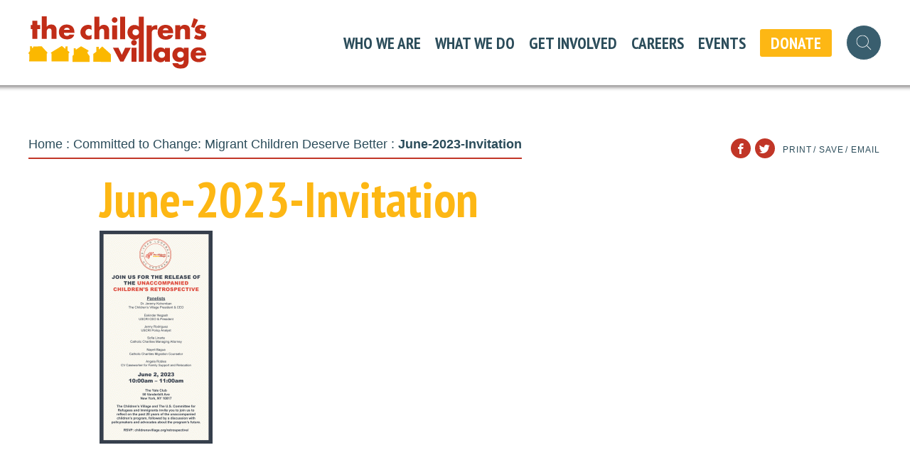

--- FILE ---
content_type: text/html; charset=UTF-8
request_url: https://childrensvillage.org/retrospective/june-2023-invitation/
body_size: 15380
content:
<!DOCTYPE html>
<html lang="en-US" xmlns:og="http://opengraphprotocol.org/schema/" xmlns:fb="http://www.facebook.com/2008/fbml" class="no-js">
<head>
<meta charset="UTF-8">
	<meta name="viewport" content="width=device-width, initial-scale=1">
	<script>(function(html){html.className = html.className.replace(/\bno-js\b/,'js')})(document.documentElement);</script>
<meta name='robots' content='index, follow, max-image-preview:large, max-snippet:-1, max-video-preview:-1' />
	<style>img:is([sizes="auto" i], [sizes^="auto," i]) { contain-intrinsic-size: 3000px 1500px }</style>
	
	<!-- This site is optimized with the Yoast SEO plugin v24.4 - https://yoast.com/wordpress/plugins/seo/ -->
	<title>June-2023-Invitation - The Children&#039;s Village</title>
	<link rel="canonical" href="https://childrensvillage.org/retrospective/june-2023-invitation/" />
	<meta property="og:locale" content="en_US" />
	<meta property="og:type" content="article" />
	<meta property="og:title" content="June-2023-Invitation - The Children&#039;s Village" />
	<meta property="og:url" content="https://childrensvillage.org/retrospective/june-2023-invitation/" />
	<meta property="og:site_name" content="The Children&#039;s Village" />
	<meta property="og:image" content="https://childrensvillage.org/retrospective/june-2023-invitation" />
	<meta property="og:image:width" content="1" />
	<meta property="og:image:height" content="1" />
	<meta property="og:image:type" content="image/gif" />
	<meta name="twitter:card" content="summary_large_image" />
	<script type="application/ld+json" class="yoast-schema-graph">{"@context":"https://schema.org","@graph":[{"@type":"WebPage","@id":"https://childrensvillage.org/retrospective/june-2023-invitation/","url":"https://childrensvillage.org/retrospective/june-2023-invitation/","name":"June-2023-Invitation - The Children&#039;s Village","isPartOf":{"@id":"https://childrensvillage.org/#website"},"primaryImageOfPage":{"@id":"https://childrensvillage.org/retrospective/june-2023-invitation/#primaryimage"},"image":{"@id":"https://childrensvillage.org/retrospective/june-2023-invitation/#primaryimage"},"thumbnailUrl":"https://childrensvillage.org/wp-content/uploads/2023/05/June-2023-Invitation-scaled.gif","datePublished":"2023-05-31T18:55:15+00:00","breadcrumb":{"@id":"https://childrensvillage.org/retrospective/june-2023-invitation/#breadcrumb"},"inLanguage":"en-US","potentialAction":[{"@type":"ReadAction","target":["https://childrensvillage.org/retrospective/june-2023-invitation/"]}]},{"@type":"ImageObject","inLanguage":"en-US","@id":"https://childrensvillage.org/retrospective/june-2023-invitation/#primaryimage","url":"https://childrensvillage.org/wp-content/uploads/2023/05/June-2023-Invitation-scaled.gif","contentUrl":"https://childrensvillage.org/wp-content/uploads/2023/05/June-2023-Invitation-scaled.gif","width":1355,"height":2560},{"@type":"BreadcrumbList","@id":"https://childrensvillage.org/retrospective/june-2023-invitation/#breadcrumb","itemListElement":[{"@type":"ListItem","position":1,"name":"Home","item":"https://childrensvillage.org/"},{"@type":"ListItem","position":2,"name":"Committed to Change: Migrant Children Deserve Better","item":"https://childrensvillage.org/retrospective/"},{"@type":"ListItem","position":3,"name":"June-2023-Invitation"}]},{"@type":"WebSite","@id":"https://childrensvillage.org/#website","url":"https://childrensvillage.org/","name":"The Children&#039;s Village","description":"Keeping Children Safe and Families Together","potentialAction":[{"@type":"SearchAction","target":{"@type":"EntryPoint","urlTemplate":"https://childrensvillage.org/?s={search_term_string}"},"query-input":{"@type":"PropertyValueSpecification","valueRequired":true,"valueName":"search_term_string"}}],"inLanguage":"en-US"}]}</script>
	<!-- / Yoast SEO plugin. -->


<link rel='dns-prefetch' href='//maxcdn.bootstrapcdn.com' />
<link rel='dns-prefetch' href='//fonts.googleapis.com' />
<link href='https://fonts.gstatic.com' crossorigin rel='preconnect' />
<link href='https://fonts.googleapis.com' rel='preconnect' />
<link rel="alternate" type="application/rss+xml" title="The Children&#039;s Village &raquo; Feed" href="https://childrensvillage.org/feed/" />
<link rel="alternate" type="application/rss+xml" title="The Children&#039;s Village &raquo; Comments Feed" href="https://childrensvillage.org/comments/feed/" />
<link rel="alternate" type="application/rss+xml" title="The Children&#039;s Village &raquo; June-2023-Invitation Comments Feed" href="https://childrensvillage.org/retrospective/june-2023-invitation/feed/" />
<meta property="fb:admins" content="500483473"/>        
<meta property="og:title" content="June-2023-Invitation" />
<meta property="og:description" content=""/>
<meta property="og:url" content="https://childrensvillage.org/retrospective/june-2023-invitation/"/>
<meta property="og:image" content="http://childrensvillage.org/wp-content/themes/simon-wp-framework/images/fb_logo_red.png"/>
<meta property="og:type" content="article"/>
<meta property="og:site_name" content="The Children&#039;s Village"/>

<script type="text/javascript">
/* <![CDATA[ */
window._wpemojiSettings = {"baseUrl":"https:\/\/s.w.org\/images\/core\/emoji\/16.0.1\/72x72\/","ext":".png","svgUrl":"https:\/\/s.w.org\/images\/core\/emoji\/16.0.1\/svg\/","svgExt":".svg","source":{"concatemoji":"https:\/\/childrensvillage.org\/wp-includes\/js\/wp-emoji-release.min.js?ver=6.8.3"}};
/*! This file is auto-generated */
!function(s,n){var o,i,e;function c(e){try{var t={supportTests:e,timestamp:(new Date).valueOf()};sessionStorage.setItem(o,JSON.stringify(t))}catch(e){}}function p(e,t,n){e.clearRect(0,0,e.canvas.width,e.canvas.height),e.fillText(t,0,0);var t=new Uint32Array(e.getImageData(0,0,e.canvas.width,e.canvas.height).data),a=(e.clearRect(0,0,e.canvas.width,e.canvas.height),e.fillText(n,0,0),new Uint32Array(e.getImageData(0,0,e.canvas.width,e.canvas.height).data));return t.every(function(e,t){return e===a[t]})}function u(e,t){e.clearRect(0,0,e.canvas.width,e.canvas.height),e.fillText(t,0,0);for(var n=e.getImageData(16,16,1,1),a=0;a<n.data.length;a++)if(0!==n.data[a])return!1;return!0}function f(e,t,n,a){switch(t){case"flag":return n(e,"\ud83c\udff3\ufe0f\u200d\u26a7\ufe0f","\ud83c\udff3\ufe0f\u200b\u26a7\ufe0f")?!1:!n(e,"\ud83c\udde8\ud83c\uddf6","\ud83c\udde8\u200b\ud83c\uddf6")&&!n(e,"\ud83c\udff4\udb40\udc67\udb40\udc62\udb40\udc65\udb40\udc6e\udb40\udc67\udb40\udc7f","\ud83c\udff4\u200b\udb40\udc67\u200b\udb40\udc62\u200b\udb40\udc65\u200b\udb40\udc6e\u200b\udb40\udc67\u200b\udb40\udc7f");case"emoji":return!a(e,"\ud83e\udedf")}return!1}function g(e,t,n,a){var r="undefined"!=typeof WorkerGlobalScope&&self instanceof WorkerGlobalScope?new OffscreenCanvas(300,150):s.createElement("canvas"),o=r.getContext("2d",{willReadFrequently:!0}),i=(o.textBaseline="top",o.font="600 32px Arial",{});return e.forEach(function(e){i[e]=t(o,e,n,a)}),i}function t(e){var t=s.createElement("script");t.src=e,t.defer=!0,s.head.appendChild(t)}"undefined"!=typeof Promise&&(o="wpEmojiSettingsSupports",i=["flag","emoji"],n.supports={everything:!0,everythingExceptFlag:!0},e=new Promise(function(e){s.addEventListener("DOMContentLoaded",e,{once:!0})}),new Promise(function(t){var n=function(){try{var e=JSON.parse(sessionStorage.getItem(o));if("object"==typeof e&&"number"==typeof e.timestamp&&(new Date).valueOf()<e.timestamp+604800&&"object"==typeof e.supportTests)return e.supportTests}catch(e){}return null}();if(!n){if("undefined"!=typeof Worker&&"undefined"!=typeof OffscreenCanvas&&"undefined"!=typeof URL&&URL.createObjectURL&&"undefined"!=typeof Blob)try{var e="postMessage("+g.toString()+"("+[JSON.stringify(i),f.toString(),p.toString(),u.toString()].join(",")+"));",a=new Blob([e],{type:"text/javascript"}),r=new Worker(URL.createObjectURL(a),{name:"wpTestEmojiSupports"});return void(r.onmessage=function(e){c(n=e.data),r.terminate(),t(n)})}catch(e){}c(n=g(i,f,p,u))}t(n)}).then(function(e){for(var t in e)n.supports[t]=e[t],n.supports.everything=n.supports.everything&&n.supports[t],"flag"!==t&&(n.supports.everythingExceptFlag=n.supports.everythingExceptFlag&&n.supports[t]);n.supports.everythingExceptFlag=n.supports.everythingExceptFlag&&!n.supports.flag,n.DOMReady=!1,n.readyCallback=function(){n.DOMReady=!0}}).then(function(){return e}).then(function(){var e;n.supports.everything||(n.readyCallback(),(e=n.source||{}).concatemoji?t(e.concatemoji):e.wpemoji&&e.twemoji&&(t(e.twemoji),t(e.wpemoji)))}))}((window,document),window._wpemojiSettings);
/* ]]> */
</script>
<link rel='stylesheet' id='SFMCss-css' href='https://childrensvillage.org/wp-content/plugins/feedburner-alternative-and-rss-redirect/css/sfm_style.css?ver=6.8.3' type='text/css' media='all' />
<link rel='stylesheet' id='SFMCSS-css' href='https://childrensvillage.org/wp-content/plugins/feedburner-alternative-and-rss-redirect/css/sfm_widgetStyle.css?ver=6.8.3' type='text/css' media='all' />
<style id='wp-emoji-styles-inline-css' type='text/css'>

	img.wp-smiley, img.emoji {
		display: inline !important;
		border: none !important;
		box-shadow: none !important;
		height: 1em !important;
		width: 1em !important;
		margin: 0 0.07em !important;
		vertical-align: -0.1em !important;
		background: none !important;
		padding: 0 !important;
	}
</style>
<style id='wp-block-library-inline-css' type='text/css'>
:root{--wp-admin-theme-color:#007cba;--wp-admin-theme-color--rgb:0,124,186;--wp-admin-theme-color-darker-10:#006ba1;--wp-admin-theme-color-darker-10--rgb:0,107,161;--wp-admin-theme-color-darker-20:#005a87;--wp-admin-theme-color-darker-20--rgb:0,90,135;--wp-admin-border-width-focus:2px;--wp-block-synced-color:#7a00df;--wp-block-synced-color--rgb:122,0,223;--wp-bound-block-color:var(--wp-block-synced-color)}@media (min-resolution:192dpi){:root{--wp-admin-border-width-focus:1.5px}}.wp-element-button{cursor:pointer}:root{--wp--preset--font-size--normal:16px;--wp--preset--font-size--huge:42px}:root .has-very-light-gray-background-color{background-color:#eee}:root .has-very-dark-gray-background-color{background-color:#313131}:root .has-very-light-gray-color{color:#eee}:root .has-very-dark-gray-color{color:#313131}:root .has-vivid-green-cyan-to-vivid-cyan-blue-gradient-background{background:linear-gradient(135deg,#00d084,#0693e3)}:root .has-purple-crush-gradient-background{background:linear-gradient(135deg,#34e2e4,#4721fb 50%,#ab1dfe)}:root .has-hazy-dawn-gradient-background{background:linear-gradient(135deg,#faaca8,#dad0ec)}:root .has-subdued-olive-gradient-background{background:linear-gradient(135deg,#fafae1,#67a671)}:root .has-atomic-cream-gradient-background{background:linear-gradient(135deg,#fdd79a,#004a59)}:root .has-nightshade-gradient-background{background:linear-gradient(135deg,#330968,#31cdcf)}:root .has-midnight-gradient-background{background:linear-gradient(135deg,#020381,#2874fc)}.has-regular-font-size{font-size:1em}.has-larger-font-size{font-size:2.625em}.has-normal-font-size{font-size:var(--wp--preset--font-size--normal)}.has-huge-font-size{font-size:var(--wp--preset--font-size--huge)}.has-text-align-center{text-align:center}.has-text-align-left{text-align:left}.has-text-align-right{text-align:right}#end-resizable-editor-section{display:none}.aligncenter{clear:both}.items-justified-left{justify-content:flex-start}.items-justified-center{justify-content:center}.items-justified-right{justify-content:flex-end}.items-justified-space-between{justify-content:space-between}.screen-reader-text{border:0;clip-path:inset(50%);height:1px;margin:-1px;overflow:hidden;padding:0;position:absolute;width:1px;word-wrap:normal!important}.screen-reader-text:focus{background-color:#ddd;clip-path:none;color:#444;display:block;font-size:1em;height:auto;left:5px;line-height:normal;padding:15px 23px 14px;text-decoration:none;top:5px;width:auto;z-index:100000}html :where(.has-border-color){border-style:solid}html :where([style*=border-top-color]){border-top-style:solid}html :where([style*=border-right-color]){border-right-style:solid}html :where([style*=border-bottom-color]){border-bottom-style:solid}html :where([style*=border-left-color]){border-left-style:solid}html :where([style*=border-width]){border-style:solid}html :where([style*=border-top-width]){border-top-style:solid}html :where([style*=border-right-width]){border-right-style:solid}html :where([style*=border-bottom-width]){border-bottom-style:solid}html :where([style*=border-left-width]){border-left-style:solid}html :where(img[class*=wp-image-]){height:auto;max-width:100%}:where(figure){margin:0 0 1em}html :where(.is-position-sticky){--wp-admin--admin-bar--position-offset:var(--wp-admin--admin-bar--height,0px)}@media screen and (max-width:600px){html :where(.is-position-sticky){--wp-admin--admin-bar--position-offset:0px}}
</style>
<link rel='stylesheet' id='events-manager-css' href='https://childrensvillage.org/wp-content/plugins/events-manager/includes/css/events-manager.min.css?ver=6.6.3' type='text/css' media='all' />
<style id='events-manager-inline-css' type='text/css'>
body .em { --font-family : inherit; --font-weight : inherit; --font-size : 1em; --line-height : inherit; }
</style>
<link rel='stylesheet' id='bwg_fonts-css' href='https://childrensvillage.org/wp-content/plugins/photo-gallery/css/bwg-fonts/fonts.css?ver=0.0.1' type='text/css' media='all' />
<link rel='stylesheet' id='sumoselect-css' href='https://childrensvillage.org/wp-content/plugins/photo-gallery/css/sumoselect.min.css?ver=3.4.6' type='text/css' media='all' />
<link rel='stylesheet' id='mCustomScrollbar-css' href='https://childrensvillage.org/wp-content/plugins/photo-gallery/css/jquery.mCustomScrollbar.min.css?ver=3.1.5' type='text/css' media='all' />
<link rel='stylesheet' id='bwg_frontend-css' href='https://childrensvillage.org/wp-content/plugins/photo-gallery/css/styles.min.css?ver=1.8.33' type='text/css' media='all' />
<link rel='stylesheet' id='childrensvilla-fonts-css' href='https://fonts.googleapis.com/css2?family=PT+Sans+Narrow:wght@700&#038;family=Source+Sans+3:ital,wght@0,200..900;1,200..900&#038;display=swap' type='text/css' media='all' />
<link rel='stylesheet' id='bootstrap-css' href='https://childrensvillage.org/wp-content/themes/childrensvillage/css/bootstrap.css?ver=1734540998' type='text/css' media='all' />
<link rel='stylesheet' id='theme-css' href='https://childrensvillage.org/wp-content/themes/childrensvillage/css/style.css?ver=1734540998' type='text/css' media='all' />
<script type="text/javascript" src="https://childrensvillage.org/wp-includes/js/jquery/jquery.min.js?ver=3.7.1" id="jquery-core-js"></script>
<script type="text/javascript" src="https://childrensvillage.org/wp-includes/js/jquery/jquery-migrate.min.js?ver=3.4.1" id="jquery-migrate-js"></script>
<script type="text/javascript" src="https://childrensvillage.org/wp-includes/js/jquery/ui/core.min.js?ver=1.13.3" id="jquery-ui-core-js"></script>
<script type="text/javascript" src="https://childrensvillage.org/wp-includes/js/jquery/ui/mouse.min.js?ver=1.13.3" id="jquery-ui-mouse-js"></script>
<script type="text/javascript" src="https://childrensvillage.org/wp-includes/js/jquery/ui/sortable.min.js?ver=1.13.3" id="jquery-ui-sortable-js"></script>
<script type="text/javascript" src="https://childrensvillage.org/wp-includes/js/jquery/ui/datepicker.min.js?ver=1.13.3" id="jquery-ui-datepicker-js"></script>
<script type="text/javascript" id="jquery-ui-datepicker-js-after">
/* <![CDATA[ */
jQuery(function(jQuery){jQuery.datepicker.setDefaults({"closeText":"Close","currentText":"Today","monthNames":["January","February","March","April","May","June","July","August","September","October","November","December"],"monthNamesShort":["Jan","Feb","Mar","Apr","May","Jun","Jul","Aug","Sep","Oct","Nov","Dec"],"nextText":"Next","prevText":"Previous","dayNames":["Sunday","Monday","Tuesday","Wednesday","Thursday","Friday","Saturday"],"dayNamesShort":["Sun","Mon","Tue","Wed","Thu","Fri","Sat"],"dayNamesMin":["S","M","T","W","T","F","S"],"dateFormat":"MM d, yy","firstDay":1,"isRTL":false});});
/* ]]> */
</script>
<script type="text/javascript" src="https://childrensvillage.org/wp-includes/js/jquery/ui/resizable.min.js?ver=1.13.3" id="jquery-ui-resizable-js"></script>
<script type="text/javascript" src="https://childrensvillage.org/wp-includes/js/jquery/ui/draggable.min.js?ver=1.13.3" id="jquery-ui-draggable-js"></script>
<script type="text/javascript" src="https://childrensvillage.org/wp-includes/js/jquery/ui/controlgroup.min.js?ver=1.13.3" id="jquery-ui-controlgroup-js"></script>
<script type="text/javascript" src="https://childrensvillage.org/wp-includes/js/jquery/ui/checkboxradio.min.js?ver=1.13.3" id="jquery-ui-checkboxradio-js"></script>
<script type="text/javascript" src="https://childrensvillage.org/wp-includes/js/jquery/ui/button.min.js?ver=1.13.3" id="jquery-ui-button-js"></script>
<script type="text/javascript" src="https://childrensvillage.org/wp-includes/js/jquery/ui/dialog.min.js?ver=1.13.3" id="jquery-ui-dialog-js"></script>
<script type="text/javascript" id="events-manager-js-extra">
/* <![CDATA[ */
var EM = {"ajaxurl":"https:\/\/childrensvillage.org\/wp-admin\/admin-ajax.php","locationajaxurl":"https:\/\/childrensvillage.org\/wp-admin\/admin-ajax.php?action=locations_search","firstDay":"1","locale":"en","dateFormat":"yy-mm-dd","ui_css":"https:\/\/childrensvillage.org\/wp-content\/plugins\/events-manager\/includes\/css\/jquery-ui\/build.min.css","show24hours":"","is_ssl":"1","autocomplete_limit":"10","calendar":{"breakpoints":{"small":560,"medium":908,"large":false}},"phone":"","datepicker":{"format":"d\/m\/Y"},"search":{"breakpoints":{"small":650,"medium":850,"full":false}},"url":"https:\/\/childrensvillage.org\/wp-content\/plugins\/events-manager","bookingInProgress":"Please wait while the booking is being submitted.","tickets_save":"Save Ticket","bookingajaxurl":"https:\/\/childrensvillage.org\/wp-admin\/admin-ajax.php","bookings_export_save":"Export Bookings","bookings_settings_save":"Save Settings","booking_delete":"Are you sure you want to delete?","booking_offset":"30","bookings":{"submit_button":{"text":{"default":"Send your booking","free":"Send your booking","payment":"Send your booking","processing":"Processing ..."}},"update_listener":""},"bb_full":"Sold Out","bb_book":"Book Now","bb_booking":"Booking...","bb_booked":"Booking Submitted","bb_error":"Booking Error. Try again?","bb_cancel":"Cancel","bb_canceling":"Canceling...","bb_cancelled":"Cancelled","bb_cancel_error":"Cancellation Error. Try again?","txt_search":"Search","txt_searching":"Searching...","txt_loading":"Loading...","event_detach_warning":"Are you sure you want to detach this event? By doing so, this event will be independent of the recurring set of events.","delete_recurrence_warning":"Are you sure you want to delete all recurrences of this event? All events will be moved to trash.","disable_bookings_warning":"Are you sure you want to disable bookings? If you do this and save, you will lose all previous bookings. If you wish to prevent further bookings, reduce the number of spaces available to the amount of bookings you currently have","booking_warning_cancel":"Are you sure you want to cancel your booking?"};
/* ]]> */
</script>
<script type="text/javascript" src="https://childrensvillage.org/wp-content/plugins/events-manager/includes/js/events-manager.js?ver=6.6.3" id="events-manager-js"></script>
<script type="text/javascript" src="https://childrensvillage.org/wp-content/plugins/photo-gallery/js/jquery.sumoselect.min.js?ver=3.4.6" id="sumoselect-js"></script>
<script type="text/javascript" src="https://childrensvillage.org/wp-content/plugins/photo-gallery/js/tocca.min.js?ver=2.0.9" id="bwg_mobile-js"></script>
<script type="text/javascript" src="https://childrensvillage.org/wp-content/plugins/photo-gallery/js/jquery.mCustomScrollbar.concat.min.js?ver=3.1.5" id="mCustomScrollbar-js"></script>
<script type="text/javascript" src="https://childrensvillage.org/wp-content/plugins/photo-gallery/js/jquery.fullscreen.min.js?ver=0.6.0" id="jquery-fullscreen-js"></script>
<script type="text/javascript" id="bwg_frontend-js-extra">
/* <![CDATA[ */
var bwg_objectsL10n = {"bwg_field_required":"field is required.","bwg_mail_validation":"This is not a valid email address.","bwg_search_result":"There are no images matching your search.","bwg_select_tag":"Select Tag","bwg_order_by":"Order By","bwg_search":"Search","bwg_show_ecommerce":"Show Ecommerce","bwg_hide_ecommerce":"Hide Ecommerce","bwg_show_comments":"Show Comments","bwg_hide_comments":"Hide Comments","bwg_restore":"Restore","bwg_maximize":"Maximize","bwg_fullscreen":"Fullscreen","bwg_exit_fullscreen":"Exit Fullscreen","bwg_search_tag":"SEARCH...","bwg_tag_no_match":"No tags found","bwg_all_tags_selected":"All tags selected","bwg_tags_selected":"tags selected","play":"Play","pause":"Pause","is_pro":"","bwg_play":"Play","bwg_pause":"Pause","bwg_hide_info":"Hide info","bwg_show_info":"Show info","bwg_hide_rating":"Hide rating","bwg_show_rating":"Show rating","ok":"Ok","cancel":"Cancel","select_all":"Select all","lazy_load":"0","lazy_loader":"https:\/\/childrensvillage.org\/wp-content\/plugins\/photo-gallery\/images\/ajax_loader.png","front_ajax":"0","bwg_tag_see_all":"see all tags","bwg_tag_see_less":"see less tags"};
/* ]]> */
</script>
<script type="text/javascript" src="https://childrensvillage.org/wp-content/plugins/photo-gallery/js/scripts.min.js?ver=1.8.33" id="bwg_frontend-js"></script>
<script type="text/javascript" src="https://childrensvillage.org/wp-content/plugins/simple-responsive-slider/assets/js/responsiveslides.min.js?ver=6.8.3" id="responsiveslides-js"></script>
<link rel="https://api.w.org/" href="https://childrensvillage.org/wp-json/" /><link rel="alternate" title="JSON" type="application/json" href="https://childrensvillage.org/wp-json/wp/v2/media/9811" /><link rel="EditURI" type="application/rsd+xml" title="RSD" href="https://childrensvillage.org/xmlrpc.php?rsd" />
<link rel='shortlink' href='https://childrensvillage.org/?p=9811' />
<link rel="alternate" title="oEmbed (JSON)" type="application/json+oembed" href="https://childrensvillage.org/wp-json/oembed/1.0/embed?url=https%3A%2F%2Fchildrensvillage.org%2Fretrospective%2Fjune-2023-invitation%2F" />
<link rel="alternate" title="oEmbed (XML)" type="text/xml+oembed" href="https://childrensvillage.org/wp-json/oembed/1.0/embed?url=https%3A%2F%2Fchildrensvillage.org%2Fretrospective%2Fjune-2023-invitation%2F&#038;format=xml" />
	<script type="text/javascript">
	jQuery(document).ready(function($) {
		$(function() {
			$(".rslides").responsiveSlides({
			  auto: true,             // Boolean: Animate automatically, true or false
			  speed: 1000,            // Integer: Speed of the transition, in milliseconds
			  timeout: 7000,          // Integer: Time between slide transitions, in milliseconds
			  pager: true,           // Boolean: Show pager, true or false
			  nav: true,             // Boolean: Show navigation, true or false
			  random: false,          // Boolean: Randomize the order of the slides, true or false
			  pause: true,           // Boolean: Pause on hover, true or false
			  pauseControls: false,    // Boolean: Pause when hovering controls, true or false
			  prevText: "Back",   // String: Text for the "previous" button
			  nextText: "Next",       // String: Text for the "next" button
			  maxwidth: "1170",           // Integer: Max-width of the slideshow, in pixels
			  navContainer: "",       // Selector: Where controls should be appended to, default is after the 'ul'
			  manualControls: "",     // Selector: Declare custom pager navigation
			  namespace: "rslides",   // String: Change the default namespace used
			  before: function(){},   // Function: Before callback
			  after: function(){}     // Function: After callback
			});
		});
	 });
	</script>
	<!-- Facebook Pixel Code -->
<script>
!function(f,b,e,v,n,t,s){if(f.fbq)return;n=f.fbq=function(){n.callMethod?
n.callMethod.apply(n,arguments):n.queue.push(arguments)};if(!f._fbq)f._fbq=n;
n.push=n;n.loaded=!0;n.version='2.0';n.queue=[];t=b.createElement(e);t.async=!0;
t.src=v;s=b.getElementsByTagName(e)[0];s.parentNode.insertBefore(t,s)}(window,
document,'script','https://connect.facebook.net/en_US/fbevents.js');
fbq('init', '1312036542172789');
fbq('track', 'PageView');
</script>
<noscript><img height="1" width="1" style="display:none"
src="https://www.facebook.com/tr?id=1312036542172789&ev=PageView&noscript=1"
/></noscript>
<!-- DO NOT MODIFY -->
<!-- End Facebook Pixel Code -->
<script>
  (function(i,s,o,g,r,a,m){i['GoogleAnalyticsObject']=r;i[r]=i[r]||function(){
  (i[r].q=i[r].q||[]).push(arguments)},i[r].l=1*new Date();a=s.createElement(o),
  m=s.getElementsByTagName(o)[0];a.async=1;a.src=g;m.parentNode.insertBefore(a,m)
  })(window,document,'script','https://www.google-analytics.com/analytics.js','ga');

  ga('create', 'UA-90948636-1', 'auto');
  ga('send', 'pageview');

</script><style type="text/css" id="sns_global_styles">#dafdirectdiv {
  min-width: 100%;
}

/* Correcting A color to brick-red */

.entry-content a, a {
    color: #9c3022;
}

/* Accordion CSS */

.ui-accordion-content-active {
	height: auto !important;
}

.ui-accordion-content-active {
	clear:left;
}

/* Gravity Form CSS */

h3.gform_title {
	font-size: 28px !important;
	font-weight: 400 !important;
}

div.gform_confirmation_message_2 {
  	font-size: 28px !important;
  	color: #fdb714 !important;	
  	font-weight: 700 !important;
  	text-align: center !important;
}

/* Reducing H1 Size */

#content.align-center h1 {
  font-size: 70px;
}

@media (min-width: 768px) {
  #content h1 {
    font-size: 70px;
  }
}
  

/* Bloomerang Form Changes */
#donation-form-container .label, #interaction-form .label {
	color: black;
}
#donation-form-container .section {
	padding-left: 3px;
}
#donation-form-container .donation-form .field.radio input, 
#donation-form-container .donation-form .field.checkbox input {
	left: 6px;
}

#donation-processing-container + pre {
	visibility: hidden;
}

.btn-group .btn-submit-donation, .btn-submit-interaction, .btn-submit-registration {
	background-color: #fdb714;
	font-size: 16px;
	color: white;
	text-align: center;
    text-decoration: none;
}

.btn-group .btn-submit-donation:hover, .btn-submit-interaction:hover, .btn-submit-registration:hover {
    box-shadow: 0 12px 16px 0 rgba(0,0,0,0.24), 0 17px 50px 0 rgba(0,0,0,0.19);
}

#title-processed {
  color: #a6392c !important;
}

.label {
	color: black !important;
	font-size: 100% !important;
}


/* Gravity Forms H2 Overide */
.gform_wrapper h2.gsection_title {
  font-size: 34px !important;
  font-weight: 400 !important;
}

/* Image Gallery CSS */
.bwg_title_spun2_0 {
  color: #a6392c !important;
  font-size: 14px !important;
  font-family: "Source Sans Pro", Helvetica, Arial, sans-serif !important;
}
</style>		<style type="text/css" id="wp-custom-css">
			.ash-card-style {
	display: flex;
	flex-direction: column;
	transition: transform .3s ease-in-out, box-shadow .3s ease-in-out;
}

.ash-card-style .wp-block-image + .wp-block-group {
	height: 100%;
	border: 1px solid #e7e7e8;
}

.ash-card-style:hover {
	box-shadow: 3px 3px 10px #00000080;
	transform: translateY(-5px);
}

body.blog {
	overflow-x: hidden;
}

body.blog #content h1 {
	font-size: 36px;
}
@media (min-width: 768px) {
	body.blog #content h1 {
		font-size: 36px;
	}
}.wp-block-table,
.wp-block-table table,
.wp-block-table td,
.wp-block-table th {
  border: none !important;
}		</style>
			
	<!-- Google Tag Manager -->
<script>(function(w,d,s,l,i){w[l]=w[l]||[];w[l].push({'gtm.start':
new Date().getTime(),event:'gtm.js'});var f=d.getElementsByTagName(s)[0],
j=d.createElement(s),dl=l!='dataLayer'?'&l='+l:'';j.async=true;j.src=
'https://www.googletagmanager.com/gtm.js?id='+i+dl;f.parentNode.insertBefore(j,f);
})(window,document,'script','dataLayer','GTM-MDK4CKHZ');</script>
<!-- End Google Tag Manager -->

<script type="application/ld+json">
{
  "@context": "https://schema.org",
  "@type": "Organization",
  "name": "The Children’s Village",
  "url": "https://childrensvillage.org/",
  "logo": "https://childrensvillage.org/wp-content/themes/childrensvillage/images/logo-02.svg",
  "description": "The Children’s Village is a nonprofit organization dedicated to helping children, families, and communities heal, thrive, and succeed through residential care, community-based programs, and affordable housing.",
  "telephone": "+1-914-693-0600",
  "sameAs": [
    "https://www.facebook.com/cv1851",
    "https://www.linkedin.com/company/the-children's-village",
    "https://www.instagram.com/childrensvllg/"
  ]
}
</script>
</head>
<body class="attachment wp-singular attachment-template-default attachmentid-9811 attachment-gif wp-theme-childrensvillage">	
	<!-- Google Tag Manager (noscript) -->
<noscript><iframe src="https://www.googletagmanager.com/ns.html?id=GTM-MDK4CKHZ"
height="0" width="0" style="display:none;visibility:hidden"></iframe></noscript>
<!-- End Google Tag Manager (noscript) -->
	<noscript><div>Javascript must be enabled for the correct page display</div></noscript>
	<div id="wrapper">
		<a class="accessibility" href="#main">Skip to content</a>

		
		<header id="header">
			<div class="header-inner">
				<div class="container-fluid">

					<div class="menu-trigger">
						<a href="#" class="nav-opener">
							<span>menu</span>
							<i><span></span></i>
						</a>
						<a href="tel:9146930600" class="phone"><i class="icon-phone"></i></a>
					</div>

					<div class="logo"><a href="https://childrensvillage.org/" accesskey="1"><img width="265" height="79" src="https://childrensvillage.org/wp-content/themes/childrensvillage/images/logo-02.svg" alt="The Children&#039;s Village" onerror="this.onerror=null; this.src='https://childrensvillage.org/wp-content/themes/childrensvillage/images/logo.png'"></a></div>

					<ul id="menu-new-menu" class="desk-main-navigation"><li id="menu-item-10341" class="menu-item menu-item-type-custom menu-item-object-custom menu-item-has-children menu-item-10341"><a class="opener" href="/who-we-are/">Who We Are</a><div class="new-drop drop"><img width="840" height="700" src="https://childrensvillage.org/wp-content/uploads/2024/12/childrens-village-who-we-are.jpg" class="attachment-full size-full" alt="" decoding="async" fetchpriority="high" srcset="https://childrensvillage.org/wp-content/uploads/2024/12/childrens-village-who-we-are.jpg 840w, https://childrensvillage.org/wp-content/uploads/2024/12/childrens-village-who-we-are-300x250.jpg 300w, https://childrensvillage.org/wp-content/uploads/2024/12/childrens-village-who-we-are-768x640.jpg 768w" sizes="(max-width: 840px) 100vw, 840px" /><ul class="sub-menu second-level"><li id="menu-item-10342" class="menu-item menu-item-type-custom menu-item-object-custom menu-item-10342"><a href="/about-us/">The Childrens&#8217; Village Philosophy</a></li><li id="menu-item-10343" class="menu-item menu-item-type-custom menu-item-object-custom menu-item-10343"><a href="/about-us/our-team/">Our Team</a></li><li id="menu-item-10344" class="menu-item menu-item-type-custom menu-item-object-custom menu-item-10344"><a href="/about-us/financialsaccreditations/">Financials &#038; Accreditations</a></li><li id="menu-item-10345" class="menu-item menu-item-type-post_type menu-item-object-page menu-item-has-children menu-item-10345"><a class="opener" href="https://childrensvillage.org/about-us/news/">News &#038; Publications</a><div class="slide"><ul class="sub-menu third-level"><li id="menu-item-10346" class="menu-item menu-item-type-post_type menu-item-object-page menu-item-10346"><a href="https://childrensvillage.org/annualreport/">Annual Report</a></li><li id="menu-item-10434" class="menu-item menu-item-type-custom menu-item-object-custom menu-item-10434"><a href="https://childrensvillage.org/about-us/news/">Newsletter</a></li><li id="menu-item-11176" class="menu-item menu-item-type-post_type menu-item-object-page menu-item-11176"><a href="https://childrensvillage.org/podcast/">Podcast</a></li><li id="menu-item-10348" class="menu-item menu-item-type-custom menu-item-object-custom menu-item-10348"><a href="/about-us/news/">News Coverage</a></li><li id="menu-item-10349" class="menu-item menu-item-type-post_type menu-item-object-page menu-item-10349"><a href="https://childrensvillage.org/blog/">Blog</a></li><li id="menu-item-10350" class="menu-item menu-item-type-custom menu-item-object-custom menu-item-10350"><a href="/about-us/newsletter/videos/">Videos</a></li></ul></div></li></ul></div></li><li id="menu-item-10351" class="menu-item menu-item-type-custom menu-item-object-custom menu-item-has-children menu-item-10351"><a class="opener" href="/our-programs/">What We Do</a><div class="new-drop drop"><img width="840" height="700" src="https://childrensvillage.org/wp-content/uploads/2024/12/childrens-village-what-we-do.jpg" class="attachment-full size-full" alt="" decoding="async" srcset="https://childrensvillage.org/wp-content/uploads/2024/12/childrens-village-what-we-do.jpg 840w, https://childrensvillage.org/wp-content/uploads/2024/12/childrens-village-what-we-do-300x250.jpg 300w, https://childrensvillage.org/wp-content/uploads/2024/12/childrens-village-what-we-do-768x640.jpg 768w" sizes="(max-width: 840px) 100vw, 840px" /><ul class="sub-menu second-level"><li id="menu-item-10352" class="menu-item menu-item-type-custom menu-item-object-custom menu-item-has-children menu-item-10352"><a class="opener" href="/our-programs/">Programs</a><div class="slide"><ul class="sub-menu third-level"><li id="menu-item-10384" class="menu-item menu-item-type-post_type menu-item-object-page menu-item-10384"><a href="https://childrensvillage.org/our-programs/teen-trafficking-and-homelessness-prevention/">Teen Trafficking and Homelessness Prevention</a></li><li id="menu-item-10382" class="menu-item menu-item-type-post_type menu-item-object-page menu-item-10382"><a href="https://childrensvillage.org/our-programs/community-and-school-based-supports/">Community and School-Based Supports</a></li><li id="menu-item-10381" class="menu-item menu-item-type-post_type menu-item-object-page menu-item-10381"><a href="https://childrensvillage.org/our-programs/mitigating-juvenile-and-criminal-justice-impacts/">Mitigating Juvenile and Criminal Justice Impacts</a></li><li id="menu-item-10383" class="menu-item menu-item-type-post_type menu-item-object-page menu-item-10383"><a href="https://childrensvillage.org/our-programs/family-reunification-foster-families-adoptive-families-and-treatment/">Family Reunification, Foster Families, Adoptive Families, and Treatment</a></li><li id="menu-item-10380" class="menu-item menu-item-type-post_type menu-item-object-page menu-item-10380"><a href="https://childrensvillage.org/our-programs/new-americans-immigration-and-family-reunification/">New Americans, Immigration, and Family Reunification</a></li></ul></div></li><li id="menu-item-10356" class="menu-item menu-item-type-custom menu-item-object-custom menu-item-10356"><a href="/take-action/foster-homes-2/">Training and Techical Assistance</a></li><li id="menu-item-10357" class="menu-item menu-item-type-custom menu-item-object-custom menu-item-10357"><a href="/about-us/advocacy/">Advocacy</a></li><li id="menu-item-10685" class="menu-item menu-item-type-post_type menu-item-object-page menu-item-10685"><a href="https://childrensvillage.org/about-us/affordable-and-beautiful-housing/">Reimagined—beautiful, affordable homes in thriving neighborhoods</a></li></ul></div></li><li id="menu-item-10358" class="menu-item menu-item-type-custom menu-item-object-custom menu-item-has-children menu-item-10358"><a class="opener" href="/take-action/">Get Involved</a><div class="new-drop drop"><img width="840" height="700" src="https://childrensvillage.org/wp-content/uploads/2024/12/childrens-village-get-involved-nav.jpg" class="attachment-full size-full" alt="" decoding="async" srcset="https://childrensvillage.org/wp-content/uploads/2024/12/childrens-village-get-involved-nav.jpg 840w, https://childrensvillage.org/wp-content/uploads/2024/12/childrens-village-get-involved-nav-300x250.jpg 300w, https://childrensvillage.org/wp-content/uploads/2024/12/childrens-village-get-involved-nav-768x640.jpg 768w" sizes="(max-width: 840px) 100vw, 840px" /><ul class="sub-menu second-level"><li id="menu-item-10359" class="menu-item menu-item-type-custom menu-item-object-custom menu-item-10359"><a href="/donate/">Ways to Give</a></li><li id="menu-item-10360" class="menu-item menu-item-type-custom menu-item-object-custom menu-item-10360"><a href="/take-action/volunteer/">Volunteer</a></li><li id="menu-item-10361" class="menu-item menu-item-type-custom menu-item-object-custom menu-item-10361"><a href="/take-action/foster-homes-2/">Become a Foster Parent</a></li><li id="menu-item-10362" class="menu-item menu-item-type-custom menu-item-object-custom menu-item-10362"><a href="/mailinglist/">Join Our Mailing List</a></li><li id="menu-item-10363" class="menu-item menu-item-type-custom menu-item-object-custom menu-item-10363"><a href="/employment/">Careers</a></li></ul></div></li><li id="menu-item-10364" class="menu-item menu-item-type-post_type menu-item-object-page menu-item-10364"><a href="https://childrensvillage.org/employment/">Careers</a></li><li id="menu-item-10365" class="menu-item menu-item-type-custom menu-item-object-custom menu-item-10365"><a href="/youre-invited/">Events</a></li><li id="menu-item-10366" class="donate-btn menu-item menu-item-type-post_type menu-item-object-page menu-item-10366"><a href="https://childrensvillage.org/donate/">DONATE</a></li></ul>					<ul id="menu-new-menu-1" class="mob-navigation maccordion"><li class="menu-item menu-item-type-custom menu-item-object-custom menu-item-has-children menu-item-10341"><a class="opener" href="/who-we-are/">Who We Are</a><div class="slide"><ul class="sub-menu second-level"><li class="menu-item menu-item-type-custom menu-item-object-custom menu-item-10342"><a href="/about-us/">The Childrens&#8217; Village Philosophy</a></li><li class="menu-item menu-item-type-custom menu-item-object-custom menu-item-10343"><a href="/about-us/our-team/">Our Team</a></li><li class="menu-item menu-item-type-custom menu-item-object-custom menu-item-10344"><a href="/about-us/financialsaccreditations/">Financials &#038; Accreditations</a></li><li class="menu-item menu-item-type-post_type menu-item-object-page menu-item-has-children menu-item-10345"><a class="opener" href="https://childrensvillage.org/about-us/news/">News &#038; Publications</a><div class="slide"><ul class="sub-menu third-level"><li class="menu-item menu-item-type-post_type menu-item-object-page menu-item-10346"><a href="https://childrensvillage.org/annualreport/">Annual Report</a></li><li class="menu-item menu-item-type-custom menu-item-object-custom menu-item-10434"><a href="https://childrensvillage.org/about-us/news/">Newsletter</a></li><li class="menu-item menu-item-type-post_type menu-item-object-page menu-item-11176"><a href="https://childrensvillage.org/podcast/">Podcast</a></li><li class="menu-item menu-item-type-custom menu-item-object-custom menu-item-10348"><a href="/about-us/news/">News Coverage</a></li><li class="menu-item menu-item-type-post_type menu-item-object-page menu-item-10349"><a href="https://childrensvillage.org/blog/">Blog</a></li><li class="menu-item menu-item-type-custom menu-item-object-custom menu-item-10350"><a href="/about-us/newsletter/videos/">Videos</a></li></ul></div></li></ul></div></li><li class="menu-item menu-item-type-custom menu-item-object-custom menu-item-has-children menu-item-10351"><a class="opener" href="/our-programs/">What We Do</a><div class="slide"><ul class="sub-menu second-level"><li class="menu-item menu-item-type-custom menu-item-object-custom menu-item-has-children menu-item-10352"><a class="opener" href="/our-programs/">Programs</a><div class="slide"><ul class="sub-menu third-level"><li class="menu-item menu-item-type-post_type menu-item-object-page menu-item-10384"><a href="https://childrensvillage.org/our-programs/teen-trafficking-and-homelessness-prevention/">Teen Trafficking and Homelessness Prevention</a></li><li class="menu-item menu-item-type-post_type menu-item-object-page menu-item-10382"><a href="https://childrensvillage.org/our-programs/community-and-school-based-supports/">Community and School-Based Supports</a></li><li class="menu-item menu-item-type-post_type menu-item-object-page menu-item-10381"><a href="https://childrensvillage.org/our-programs/mitigating-juvenile-and-criminal-justice-impacts/">Mitigating Juvenile and Criminal Justice Impacts</a></li><li class="menu-item menu-item-type-post_type menu-item-object-page menu-item-10383"><a href="https://childrensvillage.org/our-programs/family-reunification-foster-families-adoptive-families-and-treatment/">Family Reunification, Foster Families, Adoptive Families, and Treatment</a></li><li class="menu-item menu-item-type-post_type menu-item-object-page menu-item-10380"><a href="https://childrensvillage.org/our-programs/new-americans-immigration-and-family-reunification/">New Americans, Immigration, and Family Reunification</a></li></ul></div></li><li class="menu-item menu-item-type-custom menu-item-object-custom menu-item-10356"><a href="/take-action/foster-homes-2/">Training and Techical Assistance</a></li><li class="menu-item menu-item-type-custom menu-item-object-custom menu-item-10357"><a href="/about-us/advocacy/">Advocacy</a></li><li class="menu-item menu-item-type-post_type menu-item-object-page menu-item-10685"><a href="https://childrensvillage.org/about-us/affordable-and-beautiful-housing/">Reimagined—beautiful, affordable homes in thriving neighborhoods</a></li></ul></div></li><li class="menu-item menu-item-type-custom menu-item-object-custom menu-item-has-children menu-item-10358"><a class="opener" href="/take-action/">Get Involved</a><div class="slide"><ul class="sub-menu second-level"><li class="menu-item menu-item-type-custom menu-item-object-custom menu-item-10359"><a href="/donate/">Ways to Give</a></li><li class="menu-item menu-item-type-custom menu-item-object-custom menu-item-10360"><a href="/take-action/volunteer/">Volunteer</a></li><li class="menu-item menu-item-type-custom menu-item-object-custom menu-item-10361"><a href="/take-action/foster-homes-2/">Become a Foster Parent</a></li><li class="menu-item menu-item-type-custom menu-item-object-custom menu-item-10362"><a href="/mailinglist/">Join Our Mailing List</a></li><li class="menu-item menu-item-type-custom menu-item-object-custom menu-item-10363"><a href="/employment/">Careers</a></li></ul></div></li><li class="menu-item menu-item-type-post_type menu-item-object-page menu-item-10364"><a href="https://childrensvillage.org/employment/">Careers</a></li><li class="menu-item menu-item-type-custom menu-item-object-custom menu-item-10365"><a href="/youre-invited/">Events</a></li><li class="donate-btn menu-item menu-item-type-post_type menu-item-object-page menu-item-10366"><a href="https://childrensvillage.org/donate/">DONATE</a></li></ul>										<a href="#" class="desk-search-opener"><svg xmlns="http://www.w3.org/2000/svg" viewBox="0 0 21.21 21.21"><title>Untitled-1</title><path d="M9.87,19.16a8.79,8.79,0,1,1,8.79-8.79A8.8,8.8,0,0,1,9.87,19.16Zm0-16.73a7.95,7.95,0,1,0,7.95,7.95A8,8,0,0,0,9.87,2.42Z" transform="translate(-1.09 -1.59)" style="fill:#fff"/><rect x="18.66" y="15.44" width="0.84" height="8.28" transform="translate(-9.34 17.64) rotate(-45)" style="fill:#fff"/></svg></a>
<div class="desk-search-navigation">
	<div class="container-fluid">
	<form action="/"><input type="search" name="s" placeholder="What are you looking for?"><button type="submit">Search</button></form>
	</div>
</div>
				</div>
			</div>
					</header>
		<main role="main" id="main">
						
<div class="container-fluid">
	<div id="content">
	<p class="breadcrumbs yoast-version"><span><span><a href="https://childrensvillage.org/">Home</a></span> : <span><a href="https://childrensvillage.org/retrospective/">Committed to Change: Migrant Children Deserve Better</a></span> : <span class="breadcrumb_last" aria-current="page"><strong>June-2023-Invitation</strong></span></span></p>
	<div class="entry-content">
		<header class="viewport-section viewport-elem1"><h1 id="section-1">June-2023-Invitation</h1>		</header>

		<div><p class="attachment"><a href='https://childrensvillage.org/wp-content/uploads/2023/05/June-2023-Invitation-scaled.gif'><img loading="lazy" decoding="async" width="159" height="300" src="https://childrensvillage.org/wp-content/uploads/2023/05/June-2023-Invitation-159x300.gif" class="attachment-medium size-medium" alt="" srcset="https://childrensvillage.org/wp-content/uploads/2023/05/June-2023-Invitation-159x300.gif 159w, https://childrensvillage.org/wp-content/uploads/2023/05/June-2023-Invitation-542x1024.gif 542w, https://childrensvillage.org/wp-content/uploads/2023/05/June-2023-Invitation-768x1451.gif 768w, https://childrensvillage.org/wp-content/uploads/2023/05/June-2023-Invitation-813x1536.gif 813w, https://childrensvillage.org/wp-content/uploads/2023/05/June-2023-Invitation-1084x2048.gif 1084w" sizes="auto, (max-width: 159px) 100vw, 159px" /></a></p>
</div>

		<footer>
				</footer>
	</div><!-- .entry-content -->
</div>
	<aside id="sidebar" class="widget-area" role="complementary">
	<div class="buttons-wrap">
		<ul class="social">
							<li><a href="http://www.facebook.com/cv1851"><i class="icon-facebook"></i><span class="hidden">facebook</span></a></li>							<li><a href="http://www.twitter.com/childrensvllg"><i class="icon-twitter"></i><span class="hidden">twitter</span></a></li>		</ul>
		<ul class="links">
			<li><a href="javascript:print();">print</a></li>
			<li><a href="#" download="download">save</a></li>
			<li><a href="mailto:?subject=June-2023-Invitation&body=https://childrensvillage.org/retrospective/june-2023-invitation/">email</a></li>
		</ul>
	</div>
			<div class="widget widget_text" id="text-3">			<div class="textwidget"><script src="http://widgets.twimg.com/j/2/widget.js"></script>
<script>
new TWTR.Widget({
  version: 2,
  type: 'profile',
  rpp: 1,
  interval: 30000,
  width: 220,
  height: 300,
  theme: {
    shell: {
      background: '#a00013',
      color: '#ffffff'
    },
    tweets: {
      background: '#fbf8f3',
      color: '#000000',
      links: '#a00013'
    }
  },
  features: {
    scrollbar: false,
    loop: false,
    live: false,
    behavior: 'all'
  }
}).render().setUser('cv1851').start();
</script></div>
		</div><div class="widget classic-textwidget custom-classic-textwidget" id="classictextwidget-2">			<div class="classic-text-widget"></div>
		</div><div class="widget classic-textwidget custom-classic-textwidget" id="classictextwidget-3">			<div class="classic-text-widget"></div>
		</div>	</aside>
</div>

					<div class="donation">
				<div class="container-fluid">
					<div class="icon-holder">
						<i class="icon-hand"></i>
					</div>
					<div class="text-wrap">
						<strong></strong>
						<span>Change a child's life.</span>
					</div>
					<div class="btn-holder">
						<a href="/take-action/" class="btn btn-warning">Get Involved</a>
					</div>
					<div class="logo">
						<a href="https://childrensvillage.org/">
							<img src="https://childrensvillage.org/wp-content/themes/childrensvillage/images/logo-02.svg" alt="The Children&#039;s Village" onerror="this.onerror=null; this.src='https://childrensvillage.org/wp-content/themes/childrensvillage/images/logo-02.png'">
						</a>
					</div>
				</div>
			</div>
								</main>
				<footer id="footer">
							<ul class="footer-navigation">
									<li><a href="/donate/">Make a Donation</a></li>
									<li><a href="/about-us/contact-us/">Contact Us</a></li>
									<li><a href="http://littlevillagedaycare.org/">Day Care</a></li>
									<li><a href="/take-action/">Volunteer</a></li>
									<li><a href="/employment/">Careers</a></li>
									<li><a href="/take-action/foster-homes-2/">Become A Foster Parent</a></li>
								</ul>
			
							<ul class="btn-holder" style="padding-left: 0;">
									<a href="https://access.childrensvillage.org/" class="btn btn-default">Employee Login</a>
								</ul>
			
			<ul class="social-footer">
									<li><a href="http://www.facebook.com/cv1851"><i class="icon-facebook"></i><span class="hidden">facebook</span></a></li>									<li><a href="http://www.twitter.com/childrensvllg"><i class="icon-twitter"></i><span class="hidden">twitter</span></a></li>									<li><a href="https://www.youtube.com/user/CV1851"><i class="icon-youtube"></i><span class="hidden">youtube</span></a></li>							</ul>

							<ul class="copyright">
									<li><a href="/wp-content/uploads/2011/10/CV-501c3-certificate.pdf">501 (c) 3</a></li>
									<li><a href="/terms/">Terms &amp; Conditions</a></li>
									<li><a href="/privacy/">Privacy Policy</a></li>
								</ul>
					</footer>
				<a class="accessibility" href="#wrapper">Back to top</a>
	</div>

<script type="speculationrules">
{"prefetch":[{"source":"document","where":{"and":[{"href_matches":"\/*"},{"not":{"href_matches":["\/wp-*.php","\/wp-admin\/*","\/wp-content\/uploads\/*","\/wp-content\/*","\/wp-content\/plugins\/*","\/wp-content\/themes\/childrensvillage\/*","\/*\\?(.+)"]}},{"not":{"selector_matches":"a[rel~=\"nofollow\"]"}},{"not":{"selector_matches":".no-prefetch, .no-prefetch a"}}]},"eagerness":"conservative"}]}
</script>
<!--// Bloomerang Website Visite Script //-->
<script src="https://api.bloomerang.co/v1/WebsiteVisit?ApiKey=pub_4973b250-011e-11e3-a756-02a718d18e56" type="text/javascript"></script><script type="text/javascript" id="sns_global_scripts">window.addEventListener("load", function() {
  jQuery(".accordion").accordion({
  	active: false,
    navigation: true,
    autoheight: false,
	collapsible: true,
    animate: true,
    animate: 500,
    });
});</script><style id='global-styles-inline-css' type='text/css'>
:root{--wp--preset--aspect-ratio--square: 1;--wp--preset--aspect-ratio--4-3: 4/3;--wp--preset--aspect-ratio--3-4: 3/4;--wp--preset--aspect-ratio--3-2: 3/2;--wp--preset--aspect-ratio--2-3: 2/3;--wp--preset--aspect-ratio--16-9: 16/9;--wp--preset--aspect-ratio--9-16: 9/16;--wp--preset--color--black: #000000;--wp--preset--color--cyan-bluish-gray: #abb8c3;--wp--preset--color--white: #ffffff;--wp--preset--color--pale-pink: #f78da7;--wp--preset--color--vivid-red: #cf2e2e;--wp--preset--color--luminous-vivid-orange: #ff6900;--wp--preset--color--luminous-vivid-amber: #fcb900;--wp--preset--color--light-green-cyan: #7bdcb5;--wp--preset--color--vivid-green-cyan: #00d084;--wp--preset--color--pale-cyan-blue: #8ed1fc;--wp--preset--color--vivid-cyan-blue: #0693e3;--wp--preset--color--vivid-purple: #9b51e0;--wp--preset--color--red: #A7382B;--wp--preset--color--yellow: #FCB614;--wp--preset--color--dark-blue: #2b4c5a;--wp--preset--color--blue: #34657F;--wp--preset--color--light-blue: #94d6e9;--wp--preset--color--off-white: #F4F3F3;--wp--preset--gradient--vivid-cyan-blue-to-vivid-purple: linear-gradient(135deg,rgba(6,147,227,1) 0%,rgb(155,81,224) 100%);--wp--preset--gradient--light-green-cyan-to-vivid-green-cyan: linear-gradient(135deg,rgb(122,220,180) 0%,rgb(0,208,130) 100%);--wp--preset--gradient--luminous-vivid-amber-to-luminous-vivid-orange: linear-gradient(135deg,rgba(252,185,0,1) 0%,rgba(255,105,0,1) 100%);--wp--preset--gradient--luminous-vivid-orange-to-vivid-red: linear-gradient(135deg,rgba(255,105,0,1) 0%,rgb(207,46,46) 100%);--wp--preset--gradient--very-light-gray-to-cyan-bluish-gray: linear-gradient(135deg,rgb(238,238,238) 0%,rgb(169,184,195) 100%);--wp--preset--gradient--cool-to-warm-spectrum: linear-gradient(135deg,rgb(74,234,220) 0%,rgb(151,120,209) 20%,rgb(207,42,186) 40%,rgb(238,44,130) 60%,rgb(251,105,98) 80%,rgb(254,248,76) 100%);--wp--preset--gradient--blush-light-purple: linear-gradient(135deg,rgb(255,206,236) 0%,rgb(152,150,240) 100%);--wp--preset--gradient--blush-bordeaux: linear-gradient(135deg,rgb(254,205,165) 0%,rgb(254,45,45) 50%,rgb(107,0,62) 100%);--wp--preset--gradient--luminous-dusk: linear-gradient(135deg,rgb(255,203,112) 0%,rgb(199,81,192) 50%,rgb(65,88,208) 100%);--wp--preset--gradient--pale-ocean: linear-gradient(135deg,rgb(255,245,203) 0%,rgb(182,227,212) 50%,rgb(51,167,181) 100%);--wp--preset--gradient--electric-grass: linear-gradient(135deg,rgb(202,248,128) 0%,rgb(113,206,126) 100%);--wp--preset--gradient--midnight: linear-gradient(135deg,rgb(2,3,129) 0%,rgb(40,116,252) 100%);--wp--preset--font-size--small: 0.875rem;--wp--preset--font-size--medium: 1rem;--wp--preset--font-size--large: 1.125rem;--wp--preset--font-size--x-large: 1.25rem;--wp--preset--font-size--xx-large: 2.1875rem;--wp--preset--font-family--source-sans-pro: Source Sans Pro,Helvetica,Arial,sans-serif;--wp--preset--font-family--pt-sans-narrow: PT Sans Narrow,sans-serif;--wp--preset--spacing--20: 30px;--wp--preset--spacing--30: 45px;--wp--preset--spacing--40: 60px;--wp--preset--spacing--50: 75px;--wp--preset--spacing--60: 90px;--wp--preset--spacing--70: 3.38rem;--wp--preset--spacing--80: 5.06rem;--wp--preset--spacing--10: 15px;--wp--preset--shadow--natural: 6px 6px 9px rgba(0, 0, 0, 0.2);--wp--preset--shadow--deep: 12px 12px 50px rgba(0, 0, 0, 0.4);--wp--preset--shadow--sharp: 6px 6px 0px rgba(0, 0, 0, 0.2);--wp--preset--shadow--outlined: 6px 6px 0px -3px rgba(255, 255, 255, 1), 6px 6px rgba(0, 0, 0, 1);--wp--preset--shadow--crisp: 6px 6px 0px rgba(0, 0, 0, 1);}:root { --wp--style--global--content-size: 1000px;--wp--style--global--wide-size: 1200px; }:where(body) { margin: 0; }.wp-site-blocks { padding-top: var(--wp--style--root--padding-top); padding-bottom: var(--wp--style--root--padding-bottom); }.has-global-padding { padding-right: var(--wp--style--root--padding-right); padding-left: var(--wp--style--root--padding-left); }.has-global-padding > .alignfull { margin-right: calc(var(--wp--style--root--padding-right) * -1); margin-left: calc(var(--wp--style--root--padding-left) * -1); }.has-global-padding :where(:not(.alignfull.is-layout-flow) > .has-global-padding:not(.wp-block-block, .alignfull)) { padding-right: 0; padding-left: 0; }.has-global-padding :where(:not(.alignfull.is-layout-flow) > .has-global-padding:not(.wp-block-block, .alignfull)) > .alignfull { margin-left: 0; margin-right: 0; }.wp-site-blocks > .alignleft { float: left; margin-right: 2em; }.wp-site-blocks > .alignright { float: right; margin-left: 2em; }.wp-site-blocks > .aligncenter { justify-content: center; margin-left: auto; margin-right: auto; }:where(.wp-site-blocks) > * { margin-block-start: var(--wp--preset--spacing--10); margin-block-end: 0; }:where(.wp-site-blocks) > :first-child { margin-block-start: 0; }:where(.wp-site-blocks) > :last-child { margin-block-end: 0; }:root { --wp--style--block-gap: var(--wp--preset--spacing--10); }:root :where(.is-layout-flow) > :first-child{margin-block-start: 0;}:root :where(.is-layout-flow) > :last-child{margin-block-end: 0;}:root :where(.is-layout-flow) > *{margin-block-start: var(--wp--preset--spacing--10);margin-block-end: 0;}:root :where(.is-layout-constrained) > :first-child{margin-block-start: 0;}:root :where(.is-layout-constrained) > :last-child{margin-block-end: 0;}:root :where(.is-layout-constrained) > *{margin-block-start: var(--wp--preset--spacing--10);margin-block-end: 0;}:root :where(.is-layout-flex){gap: var(--wp--preset--spacing--10);}:root :where(.is-layout-grid){gap: var(--wp--preset--spacing--10);}.is-layout-flow > .alignleft{float: left;margin-inline-start: 0;margin-inline-end: 2em;}.is-layout-flow > .alignright{float: right;margin-inline-start: 2em;margin-inline-end: 0;}.is-layout-flow > .aligncenter{margin-left: auto !important;margin-right: auto !important;}.is-layout-constrained > .alignleft{float: left;margin-inline-start: 0;margin-inline-end: 2em;}.is-layout-constrained > .alignright{float: right;margin-inline-start: 2em;margin-inline-end: 0;}.is-layout-constrained > .aligncenter{margin-left: auto !important;margin-right: auto !important;}.is-layout-constrained > :where(:not(.alignleft):not(.alignright):not(.alignfull)){max-width: var(--wp--style--global--content-size);margin-left: auto !important;margin-right: auto !important;}.is-layout-constrained > .alignwide{max-width: var(--wp--style--global--wide-size);}body .is-layout-flex{display: flex;}.is-layout-flex{flex-wrap: wrap;align-items: center;}.is-layout-flex > :is(*, div){margin: 0;}body .is-layout-grid{display: grid;}.is-layout-grid > :is(*, div){margin: 0;}body{font-family: var(--wp--preset--font-family--source-sans-pro);font-size: var(--wp--preset--font-size--medium);line-height: 1.45;--wp--style--root--padding-top: 0;--wp--style--root--padding-right: var(--wp--preset--spacing--20);--wp--style--root--padding-bottom: 0;--wp--style--root--padding-left: var(--wp--preset--spacing--20);}a:where(:not(.wp-element-button)){text-decoration: underline;}:root :where(.wp-element-button, .wp-block-button__link){background-color: #32373c;border-width: 0;color: #fff;font-family: inherit;font-size: inherit;line-height: inherit;padding: calc(0.667em + 2px) calc(1.333em + 2px);text-decoration: none;}.has-black-color{color: var(--wp--preset--color--black) !important;}.has-cyan-bluish-gray-color{color: var(--wp--preset--color--cyan-bluish-gray) !important;}.has-white-color{color: var(--wp--preset--color--white) !important;}.has-pale-pink-color{color: var(--wp--preset--color--pale-pink) !important;}.has-vivid-red-color{color: var(--wp--preset--color--vivid-red) !important;}.has-luminous-vivid-orange-color{color: var(--wp--preset--color--luminous-vivid-orange) !important;}.has-luminous-vivid-amber-color{color: var(--wp--preset--color--luminous-vivid-amber) !important;}.has-light-green-cyan-color{color: var(--wp--preset--color--light-green-cyan) !important;}.has-vivid-green-cyan-color{color: var(--wp--preset--color--vivid-green-cyan) !important;}.has-pale-cyan-blue-color{color: var(--wp--preset--color--pale-cyan-blue) !important;}.has-vivid-cyan-blue-color{color: var(--wp--preset--color--vivid-cyan-blue) !important;}.has-vivid-purple-color{color: var(--wp--preset--color--vivid-purple) !important;}.has-red-color{color: var(--wp--preset--color--red) !important;}.has-yellow-color{color: var(--wp--preset--color--yellow) !important;}.has-dark-blue-color{color: var(--wp--preset--color--dark-blue) !important;}.has-blue-color{color: var(--wp--preset--color--blue) !important;}.has-light-blue-color{color: var(--wp--preset--color--light-blue) !important;}.has-off-white-color{color: var(--wp--preset--color--off-white) !important;}.has-black-background-color{background-color: var(--wp--preset--color--black) !important;}.has-cyan-bluish-gray-background-color{background-color: var(--wp--preset--color--cyan-bluish-gray) !important;}.has-white-background-color{background-color: var(--wp--preset--color--white) !important;}.has-pale-pink-background-color{background-color: var(--wp--preset--color--pale-pink) !important;}.has-vivid-red-background-color{background-color: var(--wp--preset--color--vivid-red) !important;}.has-luminous-vivid-orange-background-color{background-color: var(--wp--preset--color--luminous-vivid-orange) !important;}.has-luminous-vivid-amber-background-color{background-color: var(--wp--preset--color--luminous-vivid-amber) !important;}.has-light-green-cyan-background-color{background-color: var(--wp--preset--color--light-green-cyan) !important;}.has-vivid-green-cyan-background-color{background-color: var(--wp--preset--color--vivid-green-cyan) !important;}.has-pale-cyan-blue-background-color{background-color: var(--wp--preset--color--pale-cyan-blue) !important;}.has-vivid-cyan-blue-background-color{background-color: var(--wp--preset--color--vivid-cyan-blue) !important;}.has-vivid-purple-background-color{background-color: var(--wp--preset--color--vivid-purple) !important;}.has-red-background-color{background-color: var(--wp--preset--color--red) !important;}.has-yellow-background-color{background-color: var(--wp--preset--color--yellow) !important;}.has-dark-blue-background-color{background-color: var(--wp--preset--color--dark-blue) !important;}.has-blue-background-color{background-color: var(--wp--preset--color--blue) !important;}.has-light-blue-background-color{background-color: var(--wp--preset--color--light-blue) !important;}.has-off-white-background-color{background-color: var(--wp--preset--color--off-white) !important;}.has-black-border-color{border-color: var(--wp--preset--color--black) !important;}.has-cyan-bluish-gray-border-color{border-color: var(--wp--preset--color--cyan-bluish-gray) !important;}.has-white-border-color{border-color: var(--wp--preset--color--white) !important;}.has-pale-pink-border-color{border-color: var(--wp--preset--color--pale-pink) !important;}.has-vivid-red-border-color{border-color: var(--wp--preset--color--vivid-red) !important;}.has-luminous-vivid-orange-border-color{border-color: var(--wp--preset--color--luminous-vivid-orange) !important;}.has-luminous-vivid-amber-border-color{border-color: var(--wp--preset--color--luminous-vivid-amber) !important;}.has-light-green-cyan-border-color{border-color: var(--wp--preset--color--light-green-cyan) !important;}.has-vivid-green-cyan-border-color{border-color: var(--wp--preset--color--vivid-green-cyan) !important;}.has-pale-cyan-blue-border-color{border-color: var(--wp--preset--color--pale-cyan-blue) !important;}.has-vivid-cyan-blue-border-color{border-color: var(--wp--preset--color--vivid-cyan-blue) !important;}.has-vivid-purple-border-color{border-color: var(--wp--preset--color--vivid-purple) !important;}.has-red-border-color{border-color: var(--wp--preset--color--red) !important;}.has-yellow-border-color{border-color: var(--wp--preset--color--yellow) !important;}.has-dark-blue-border-color{border-color: var(--wp--preset--color--dark-blue) !important;}.has-blue-border-color{border-color: var(--wp--preset--color--blue) !important;}.has-light-blue-border-color{border-color: var(--wp--preset--color--light-blue) !important;}.has-off-white-border-color{border-color: var(--wp--preset--color--off-white) !important;}.has-vivid-cyan-blue-to-vivid-purple-gradient-background{background: var(--wp--preset--gradient--vivid-cyan-blue-to-vivid-purple) !important;}.has-light-green-cyan-to-vivid-green-cyan-gradient-background{background: var(--wp--preset--gradient--light-green-cyan-to-vivid-green-cyan) !important;}.has-luminous-vivid-amber-to-luminous-vivid-orange-gradient-background{background: var(--wp--preset--gradient--luminous-vivid-amber-to-luminous-vivid-orange) !important;}.has-luminous-vivid-orange-to-vivid-red-gradient-background{background: var(--wp--preset--gradient--luminous-vivid-orange-to-vivid-red) !important;}.has-very-light-gray-to-cyan-bluish-gray-gradient-background{background: var(--wp--preset--gradient--very-light-gray-to-cyan-bluish-gray) !important;}.has-cool-to-warm-spectrum-gradient-background{background: var(--wp--preset--gradient--cool-to-warm-spectrum) !important;}.has-blush-light-purple-gradient-background{background: var(--wp--preset--gradient--blush-light-purple) !important;}.has-blush-bordeaux-gradient-background{background: var(--wp--preset--gradient--blush-bordeaux) !important;}.has-luminous-dusk-gradient-background{background: var(--wp--preset--gradient--luminous-dusk) !important;}.has-pale-ocean-gradient-background{background: var(--wp--preset--gradient--pale-ocean) !important;}.has-electric-grass-gradient-background{background: var(--wp--preset--gradient--electric-grass) !important;}.has-midnight-gradient-background{background: var(--wp--preset--gradient--midnight) !important;}.has-small-font-size{font-size: var(--wp--preset--font-size--small) !important;}.has-medium-font-size{font-size: var(--wp--preset--font-size--medium) !important;}.has-large-font-size{font-size: var(--wp--preset--font-size--large) !important;}.has-x-large-font-size{font-size: var(--wp--preset--font-size--x-large) !important;}.has-xx-large-font-size{font-size: var(--wp--preset--font-size--xx-large) !important;}.has-source-sans-pro-font-family{font-family: var(--wp--preset--font-family--source-sans-pro) !important;}.has-pt-sans-narrow-font-family{font-family: var(--wp--preset--font-family--pt-sans-narrow) !important;}
</style>
<script type="text/javascript" id="disqus_count-js-extra">
/* <![CDATA[ */
var countVars = {"disqusShortname":"thechildrensvillage"};
/* ]]> */
</script>
<script type="text/javascript" src="https://childrensvillage.org/wp-content/plugins/disqus-comment-system/public/js/comment_count.js?ver=3.1.2" id="disqus_count-js"></script>
<script type="text/javascript" id="disqus_embed-js-extra">
/* <![CDATA[ */
var embedVars = {"disqusConfig":{"integration":"wordpress 3.1.2"},"disqusIdentifier":"9811 https:\/\/childrensv1dev.wpenginepowered.com\/wp-content\/uploads\/2023\/05\/June-2023-Invitation.gif","disqusShortname":"thechildrensvillage","disqusTitle":"June-2023-Invitation","disqusUrl":"https:\/\/childrensvillage.org\/retrospective\/june-2023-invitation\/","postId":"9811"};
/* ]]> */
</script>
<script type="text/javascript" src="https://childrensvillage.org/wp-content/plugins/disqus-comment-system/public/js/comment_embed.js?ver=3.1.2" id="disqus_embed-js"></script>
<script type="text/javascript" src="https://childrensvillage.org/wp-includes/js/comment-reply.min.js?ver=6.8.3" id="comment-reply-js" async="async" data-wp-strategy="async"></script>
<script type="text/javascript" src="https://maxcdn.bootstrapcdn.com/bootstrap/3.4.3/js/bootstrap.min.js?ver=3.4.3" id="bootstrap-js"></script>
<script type="text/javascript" src="https://childrensvillage.org/wp-content/themes/childrensvillage/js/main.js?ver=1734540998" id="theme-js"></script>
<script type="text/javascript" src="https://childrensvillage.org/wp-includes/js/jquery/ui/accordion.min.js?ver=1.13.3" id="jquery-ui-accordion-js"></script>
    <style>
            </style>

    <script>
        document.addEventListener("DOMContentLoaded", function(event) {
                    });
    </script>


    <style>
            </style>


    <script>
        var accordions_active = null;
        var accordions_tabs_active = null;
    </script>

    


</body>
</html>
